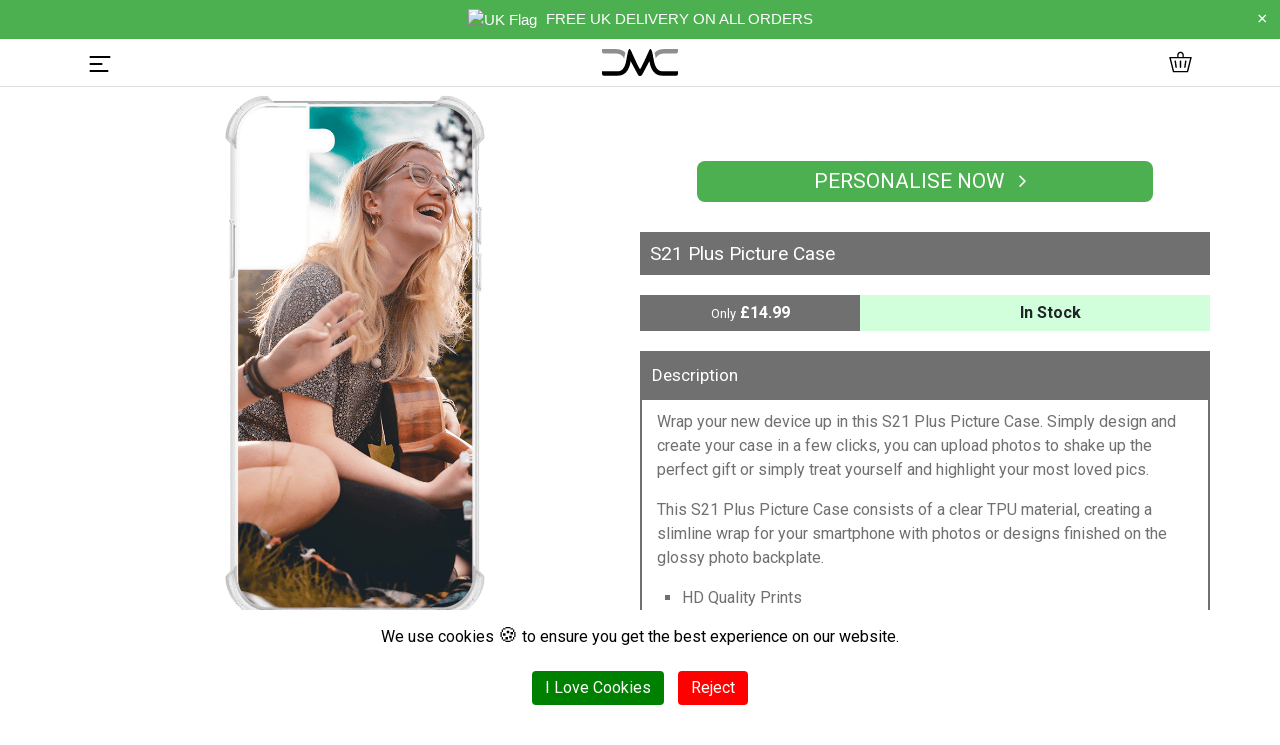

--- FILE ---
content_type: text/css
request_url: https://designmycase.co.uk/css/_product.css
body_size: 34451
content:
.ui-tc-protection{border-bottom:1px solid #707070;border-top:1px solid #707070;padding:15px 0 5px}.ui-tc-protection h3{background:#707070;color:#fff;display:inline-block;font-size:1.1rem;margin-bottom:20px;margin-left:0;max-width:80%;padding:10px;text-align:left}.ui-tc-protection p{text-align:center}.ui-tc-protection img{display:inline-block;margin:0 auto 10px;max-width:65px}.ui-tc-protection h4{font-size:.95rem;text-align:center}.ui-tc-protection .tns-outer [aria-controls],.ui-tc-protection .tns-outer [data-action]{display:none}.ui-tc-protection .scroll-reviews .review-box{border:0;border-radius:0;font-family:Arial,sans-serif!important;margin:0;padding:0}.ui-tc-protection .scroll-reviews .review-box p{margin:0;text-align:left}.ui-tc-protection .scroll-reviews .review-box a{color:#000}.ui-tc-protection .scroll-reviews .review-box .name{display:block;font-weight:700;padding-top:3px}.ui-tc-protection .scroll-reviews .review-box .star{background:#51b177;border-radius:0;display:inline-block;line-height:24px;margin-right:1px;padding:0;text-align:center;width:23px}.ui-tc-protection .scroll-reviews .review-box .star i{color:#fff}.ui-tc-protection .scroll-reviews .review-box .star img{height:20px;width:20px}.ui-tc-protection .scroll-reviews .review-box .review-summary{font-size:14px;line-height:24px;padding-bottom:10px;padding-top:0}.ui-tc-protection .scroll-reviews .review-box .review-summary p{font-size:12px;line-height:21px;margin-bottom:0}.ui-tc-protection .scroll-reviews .review-box .author{color:#000;display:block;padding:0;position:relative}.ui-tc-protection .scroll-reviews .review-box .author:after{clear:both;content:"";display:table}.ui-tc-protection .scroll-reviews .review-box .author span.verified{background:#55b97b;border-radius:0;color:#fff;display:inline-block;font-size:15px;padding:2px 5px;position:absolute;right:0;top:0}.ui-tc-protection .scroll-reviews .review-box .author span.date{display:block;font-size:13px;font-weight:400}.ui-tc-protection .scroll-reviews .review-box .author span.name{display:block;font-weight:700}.ui-tc-protection .scroll-reviews .review-box .author img{border-radius:50%;float:left;height:50px;margin-right:10px;padding:1px;width:50px}.ui-tc-protection .scroll-reviews .review-box .timeago{color:#333;font-size:13px}.review-box-main{border-radius:0;font-family:Arial,sans-serif!important;margin:0;padding:0}.hideBeforeLoad,.tns-nav{display:none}.animated{visibility:visible!important}.page-contents-bottom{border:2px solid #707070;border-radius:6px;margin:0 auto 20px;max-width:80%;padding:0 0 20px 10px;position:relative}.page-contents-bottom .content{padding:10px}.other-brands-container{background:#eee;padding:30px 0}.other-brands-container.cats,.other-brands-container.cats h3 span{background:#fff}.other-brands-container h3{color:#000;margin:0 0 25px;padding:0;position:relative}.other-brands-container h3 span{background:#eee;color:#000;display:inline-block;padding:2px 30px 2px 4px;position:relative;z-index:2}.other-brands-container h3:after{background:#000;bottom:16px;content:"";height:1px;left:0;position:absolute;right:0;z-index:1}.ui-subpage-selection{border-bottom:1px solid #707070;display:block;padding:20px 0 60px;position:relative}.ui-subpage-selection img{width:100%}.ui-subpage-selection.even{background:#eee;background:linear-gradient(29deg,#fff 30%,#bdbdbd 100%,#a2a2a2 0,#8f8f8f 0)}.ui-subpage-selection p{color:#707070;font-size:1rem;position:absolute;width:40%}.ui-subpage-selection p.odd{right:15px;text-align:right;top:90px}.ui-subpage-selection p.even{left:15px;text-align:left;top:90px}.ui-subpage-selection .browse{background:hsla(0,0%,100%,.7);bottom:10px;color:#000;display:block;font-size:1.3rem;margin:5px 0 15px;padding:10px 30px;position:absolute}.ui-subpage-selection.odd .browse{border-left:0;left:0}.ui-subpage-selection.even .browse{border-right:0;right:0}.scroll-container,.scroll-container-case-types,.scroll-container-hidden,.scroll-container-hidden-grid{margin-top:10px;overflow:hidden;padding-bottom:25px;position:relative}.scroll-container .header,.scroll-container-case-types .header,.scroll-container-hidden .header,.scroll-container-hidden-grid .header{padding:10px 0}.scroll-container .header h2,.scroll-container-case-types .header h2,.scroll-container-hidden .header h2,.scroll-container-hidden-grid .header h2{background:#eee;background:#707070;color:#fff;display:inline-block;font-size:1.2rem;margin-bottom:20px;padding:10px;text-align:left}.scroll-container-case-types.scroll-container-hidden .scroll .item .cc-item h3,.scroll-container-case-types.scroll-container-hidden-grid .scroll .item .cc-item h3,.scroll-container-hidden-grid.scroll-container-hidden .scroll .item .cc-item h3,.scroll-container-hidden-grid.scroll-container-hidden-grid .scroll .item .cc-item h3,.scroll-container-hidden.scroll-container-hidden .scroll .item .cc-item h3,.scroll-container-hidden.scroll-container-hidden-grid .scroll .item .cc-item h3,.scroll-container.scroll-container-hidden .scroll .item .cc-item h3,.scroll-container.scroll-container-hidden-grid .scroll .item .cc-item h3{min-height:0;padding:10px 0}.scroll-container-case-types.scroll-container-hidden .scroll .item .cc-item h3.top,.scroll-container-case-types.scroll-container-hidden-grid .scroll .item .cc-item h3.top,.scroll-container-hidden-grid.scroll-container-hidden .scroll .item .cc-item h3.top,.scroll-container-hidden-grid.scroll-container-hidden-grid .scroll .item .cc-item h3.top,.scroll-container-hidden.scroll-container-hidden .scroll .item .cc-item h3.top,.scroll-container-hidden.scroll-container-hidden-grid .scroll .item .cc-item h3.top,.scroll-container.scroll-container-hidden .scroll .item .cc-item h3.top,.scroll-container.scroll-container-hidden-grid .scroll .item .cc-item h3.top{padding:10px 0 0}.scroll-container-case-types.scroll-container-hidden .scroll .last .image,.scroll-container-case-types.scroll-container-hidden-grid .scroll .last .image,.scroll-container-hidden-grid.scroll-container-hidden .scroll .last .image,.scroll-container-hidden-grid.scroll-container-hidden-grid .scroll .last .image,.scroll-container-hidden.scroll-container-hidden .scroll .last .image,.scroll-container-hidden.scroll-container-hidden-grid .scroll .last .image,.scroll-container.scroll-container-hidden .scroll .last .image,.scroll-container.scroll-container-hidden-grid .scroll .last .image{position:static}.scroll-container-case-types.scroll-container-hidden .scroll .last .image img,.scroll-container-case-types.scroll-container-hidden-grid .scroll .last .image img,.scroll-container-hidden-grid.scroll-container-hidden .scroll .last .image img,.scroll-container-hidden-grid.scroll-container-hidden-grid .scroll .last .image img,.scroll-container-hidden.scroll-container-hidden .scroll .last .image img,.scroll-container-hidden.scroll-container-hidden-grid .scroll .last .image img,.scroll-container.scroll-container-hidden .scroll .last .image img,.scroll-container.scroll-container-hidden-grid .scroll .last .image img{left:0;max-width:-webkit-max-content!important;max-width:-moz-max-content!important;max-width:max-content!important;min-height:0;min-width:0;position:absolute;top:0}.scroll-container-case-types.scroll-container-hidden .scroll .last .image img.image-m-series,.scroll-container-case-types.scroll-container-hidden-grid .scroll .last .image img.image-m-series,.scroll-container-hidden-grid.scroll-container-hidden .scroll .last .image img.image-m-series,.scroll-container-hidden-grid.scroll-container-hidden-grid .scroll .last .image img.image-m-series,.scroll-container-hidden.scroll-container-hidden .scroll .last .image img.image-m-series,.scroll-container-hidden.scroll-container-hidden-grid .scroll .last .image img.image-m-series,.scroll-container.scroll-container-hidden .scroll .last .image img.image-m-series,.scroll-container.scroll-container-hidden-grid .scroll .last .image img.image-m-series{left:0;transition:left .2s ease}.scroll-container-case-types.scroll-container-2 .scroll .item .cc-item h3,.scroll-container-hidden-grid.scroll-container-2 .scroll .item .cc-item h3,.scroll-container-hidden.scroll-container-2 .scroll .item .cc-item h3,.scroll-container.scroll-container-2 .scroll .item .cc-item h3{min-height:0;padding:10px 0}.scroll-container .scroll-nav-item,.scroll-container-case-types .scroll-nav-item,.scroll-container-hidden .scroll-nav-item,.scroll-container-hidden-grid .scroll-nav-item{background-color:#fff;border:1px solid #8f8f8f;border-radius:50%;color:#8f8f8f;display:block;font-size:1.2rem;height:35px;line-height:35px;line-height:33px;position:absolute;text-align:center;top:50%;transform:translateY(-50%);width:35px;z-index:100;z-index:99}.scroll-container .scroll-nav-item.scroll-back,.scroll-container .scroll-nav-item.scroll-back-a,.scroll-container .scroll-nav-item.scroll-back-ct,.scroll-container .scroll-nav-item.scroll-back2,.scroll-container-case-types .scroll-nav-item.scroll-back,.scroll-container-case-types .scroll-nav-item.scroll-back-a,.scroll-container-case-types .scroll-nav-item.scroll-back-ct,.scroll-container-case-types .scroll-nav-item.scroll-back2,.scroll-container-hidden .scroll-nav-item.scroll-back,.scroll-container-hidden .scroll-nav-item.scroll-back-a,.scroll-container-hidden .scroll-nav-item.scroll-back-ct,.scroll-container-hidden .scroll-nav-item.scroll-back2,.scroll-container-hidden-grid .scroll-nav-item.scroll-back,.scroll-container-hidden-grid .scroll-nav-item.scroll-back-a,.scroll-container-hidden-grid .scroll-nav-item.scroll-back-ct,.scroll-container-hidden-grid .scroll-nav-item.scroll-back2{float:left;left:5px}.scroll-container .scroll-nav-item.scroll-forward,.scroll-container .scroll-nav-item.scroll-forward-a,.scroll-container .scroll-nav-item.scroll-forward-ct,.scroll-container .scroll-nav-item.scroll-forward2,.scroll-container-case-types .scroll-nav-item.scroll-forward,.scroll-container-case-types .scroll-nav-item.scroll-forward-a,.scroll-container-case-types .scroll-nav-item.scroll-forward-ct,.scroll-container-case-types .scroll-nav-item.scroll-forward2,.scroll-container-hidden .scroll-nav-item.scroll-forward,.scroll-container-hidden .scroll-nav-item.scroll-forward-a,.scroll-container-hidden .scroll-nav-item.scroll-forward-ct,.scroll-container-hidden .scroll-nav-item.scroll-forward2,.scroll-container-hidden-grid .scroll-nav-item.scroll-forward,.scroll-container-hidden-grid .scroll-nav-item.scroll-forward-a,.scroll-container-hidden-grid .scroll-nav-item.scroll-forward-ct,.scroll-container-hidden-grid .scroll-nav-item.scroll-forward2{float:right;right:5px}.scroll-container .scroll-nav-item.series-scroll-nav,.scroll-container-case-types .scroll-nav-item.series-scroll-nav,.scroll-container-hidden .scroll-nav-item.series-scroll-nav,.scroll-container-hidden-grid .scroll-nav-item.series-scroll-nav{background:transparent;border:0;font-size:1.8rem;margin-top:15px}.scroll-container .scroll-nav-item.series-scroll-nav.scroll-back,.scroll-container-case-types .scroll-nav-item.series-scroll-nav.scroll-back,.scroll-container-hidden .scroll-nav-item.series-scroll-nav.scroll-back,.scroll-container-hidden-grid .scroll-nav-item.series-scroll-nav.scroll-back{left:0}.scroll-container .scroll-nav-item.series-scroll-nav.scroll-forward,.scroll-container-case-types .scroll-nav-item.series-scroll-nav.scroll-forward,.scroll-container-hidden .scroll-nav-item.series-scroll-nav.scroll-forward,.scroll-container-hidden-grid .scroll-nav-item.series-scroll-nav.scroll-forward{right:0}.scroll-container .grid-cases,.scroll-container .scroll,.scroll-container-case-types .grid-cases,.scroll-container-case-types .scroll,.scroll-container-hidden .grid-cases,.scroll-container-hidden .scroll,.scroll-container-hidden-grid .grid-cases,.scroll-container-hidden-grid .scroll{list-style:none;margin:0;padding:0;position:relative;z-index:10}.scroll-container .grid-cases.scroll-case-types h3,.scroll-container .scroll.scroll-case-types h3,.scroll-container-case-types .grid-cases.scroll-case-types h3,.scroll-container-case-types .scroll.scroll-case-types h3,.scroll-container-hidden .grid-cases.scroll-case-types h3,.scroll-container-hidden .scroll.scroll-case-types h3,.scroll-container-hidden-grid .grid-cases.scroll-case-types h3,.scroll-container-hidden-grid .scroll.scroll-case-types h3{font-size:1.2rem;padding:20px 0;text-overflow:unset;white-space:unset}.scroll-container .grid-cases h3,.scroll-container .scroll h3,.scroll-container-case-types .grid-cases h3,.scroll-container-case-types .scroll h3,.scroll-container-hidden .grid-cases h3,.scroll-container-hidden .scroll h3,.scroll-container-hidden-grid .grid-cases h3,.scroll-container-hidden-grid .scroll h3{color:#000;display:block;font-size:16px;font-weight:400;margin:0;min-height:50px;padding:0 0 15px;text-align:center}.scroll-container .grid-cases .item,.scroll-container .scroll .item,.scroll-container-case-types .grid-cases .item,.scroll-container-case-types .scroll .item,.scroll-container-hidden .grid-cases .item,.scroll-container-hidden .scroll .item,.scroll-container-hidden-grid .grid-cases .item,.scroll-container-hidden-grid .scroll .item{border:0;position:relative;width:100%;z-index:5}.scroll-container .grid-cases .item .cc-item,.scroll-container .scroll .item .cc-item,.scroll-container-case-types .grid-cases .item .cc-item,.scroll-container-case-types .scroll .item .cc-item,.scroll-container-hidden .grid-cases .item .cc-item,.scroll-container-hidden .scroll .item .cc-item,.scroll-container-hidden-grid .grid-cases .item .cc-item,.scroll-container-hidden-grid .scroll .item .cc-item{color:#000;display:block;margin:0;padding:0;text-align:center;text-decoration:none;transition:all .4s ease-in-out;width:100%}.scroll-container .grid-cases .item .cc-item:focus,.scroll-container .grid-cases .item .cc-item:hover,.scroll-container .scroll .item .cc-item:focus,.scroll-container .scroll .item .cc-item:hover,.scroll-container-case-types .grid-cases .item .cc-item:focus,.scroll-container-case-types .grid-cases .item .cc-item:hover,.scroll-container-case-types .scroll .item .cc-item:focus,.scroll-container-case-types .scroll .item .cc-item:hover,.scroll-container-hidden .grid-cases .item .cc-item:focus,.scroll-container-hidden .grid-cases .item .cc-item:hover,.scroll-container-hidden .scroll .item .cc-item:focus,.scroll-container-hidden .scroll .item .cc-item:hover,.scroll-container-hidden-grid .grid-cases .item .cc-item:focus,.scroll-container-hidden-grid .grid-cases .item .cc-item:hover,.scroll-container-hidden-grid .scroll .item .cc-item:focus,.scroll-container-hidden-grid .scroll .item .cc-item:hover{text-decoration:none}.scroll-container .grid-cases .item .cc-item .series-now,.scroll-container .scroll .item .cc-item .series-now,.scroll-container-case-types .grid-cases .item .cc-item .series-now,.scroll-container-case-types .scroll .item .cc-item .series-now,.scroll-container-hidden .grid-cases .item .cc-item .series-now,.scroll-container-hidden .scroll .item .cc-item .series-now,.scroll-container-hidden-grid .grid-cases .item .cc-item .series-now,.scroll-container-hidden-grid .scroll .item .cc-item .series-now{border:2px solid #707070;border-left:0;border-right:0;color:#707070;display:block;font-size:16px;font-weight:700;left:50%;padding:10px 0;position:absolute;text-align:center;top:50%;transform:translate(-50%,-50%);width:100%}.scroll-container .grid-cases .item .cc-item .design-now,.scroll-container .scroll .item .cc-item .design-now,.scroll-container-case-types .grid-cases .item .cc-item .design-now,.scroll-container-case-types .scroll .item .cc-item .design-now,.scroll-container-hidden .grid-cases .item .cc-item .design-now,.scroll-container-hidden .scroll .item .cc-item .design-now,.scroll-container-hidden-grid .grid-cases .item .cc-item .design-now,.scroll-container-hidden-grid .scroll .item .cc-item .design-now{background:#fff;border:2px solid #707070;color:#707070;display:block;font-size:14px;font-weight:700;margin-top:2px;padding:5px 0;text-align:center}.scroll-container .grid-cases .item .cc-item .material-tag,.scroll-container .scroll .item .cc-item .material-tag,.scroll-container-case-types .grid-cases .item .cc-item .material-tag,.scroll-container-case-types .scroll .item .cc-item .material-tag,.scroll-container-hidden .grid-cases .item .cc-item .material-tag,.scroll-container-hidden .scroll .item .cc-item .material-tag,.scroll-container-hidden-grid .grid-cases .item .cc-item .material-tag,.scroll-container-hidden-grid .scroll .item .cc-item .material-tag{background-color:#000;color:#fff;display:inline-block;font-size:13px;margin-bottom:2px;padding:2px 3px}.scroll-container .grid-cases .item .cc-item .delivery,.scroll-container .scroll .item .cc-item .delivery,.scroll-container-case-types .grid-cases .item .cc-item .delivery,.scroll-container-case-types .scroll .item .cc-item .delivery,.scroll-container-hidden .grid-cases .item .cc-item .delivery,.scroll-container-hidden .scroll .item .cc-item .delivery,.scroll-container-hidden-grid .grid-cases .item .cc-item .delivery,.scroll-container-hidden-grid .scroll .item .cc-item .delivery{display:block;font-size:13px}.scroll-container .grid-cases .item .cc-item .price,.scroll-container .scroll .item .cc-item .price,.scroll-container-case-types .grid-cases .item .cc-item .price,.scroll-container-case-types .scroll .item .cc-item .price,.scroll-container-hidden .grid-cases .item .cc-item .price,.scroll-container-hidden .scroll .item .cc-item .price,.scroll-container-hidden-grid .grid-cases .item .cc-item .price,.scroll-container-hidden-grid .scroll .item .cc-item .price{font-weight:700}.scroll-container .grid-cases .item .cc-item .price .was,.scroll-container .scroll .item .cc-item .price .was,.scroll-container-case-types .grid-cases .item .cc-item .price .was,.scroll-container-case-types .scroll .item .cc-item .price .was,.scroll-container-hidden .grid-cases .item .cc-item .price .was,.scroll-container-hidden .scroll .item .cc-item .price .was,.scroll-container-hidden-grid .grid-cases .item .cc-item .price .was,.scroll-container-hidden-grid .scroll .item .cc-item .price .was{color:red;text-decoration:line-through}.scroll-container .grid-cases .item .cc-item .image,.scroll-container .scroll .item .cc-item .image,.scroll-container-case-types .grid-cases .item .cc-item .image,.scroll-container-case-types .scroll .item .cc-item .image,.scroll-container-hidden .grid-cases .item .cc-item .image,.scroll-container-hidden .scroll .item .cc-item .image,.scroll-container-hidden-grid .grid-cases .item .cc-item .image,.scroll-container-hidden-grid .scroll .item .cc-item .image{border:0;border-radius:0;display:block;padding:0;position:relative;text-align:center}.scroll-container .grid-cases .item .cc-item .image img,.scroll-container .scroll .item .cc-item .image img,.scroll-container-case-types .grid-cases .item .cc-item .image img,.scroll-container-case-types .scroll .item .cc-item .image img,.scroll-container-hidden .grid-cases .item .cc-item .image img,.scroll-container-hidden .scroll .item .cc-item .image img,.scroll-container-hidden-grid .grid-cases .item .cc-item .image img,.scroll-container-hidden-grid .scroll .item .cc-item .image img{display:inline-block;margin:0 auto;max-width:100%;width:100%}.scroll-container .grid-cases .item .cc-item .case-type,.scroll-container .scroll .item .cc-item .case-type,.scroll-container-case-types .grid-cases .item .cc-item .case-type,.scroll-container-case-types .scroll .item .cc-item .case-type,.scroll-container-hidden .grid-cases .item .cc-item .case-type,.scroll-container-hidden .scroll .item .cc-item .case-type,.scroll-container-hidden-grid .grid-cases .item .cc-item .case-type,.scroll-container-hidden-grid .scroll .item .cc-item .case-type{color:#000;font-size:16px;font-weight:700;padding:0 0 5px;position:relative;right:0;top:0;z-index:10}.scroll-container .grid-cases .item .cc-item .case-type:after,.scroll-container .scroll .item .cc-item .case-type:after,.scroll-container-case-types .grid-cases .item .cc-item .case-type:after,.scroll-container-case-types .scroll .item .cc-item .case-type:after,.scroll-container-hidden .grid-cases .item .cc-item .case-type:after,.scroll-container-hidden .scroll .item .cc-item .case-type:after,.scroll-container-hidden-grid .grid-cases .item .cc-item .case-type:after,.scroll-container-hidden-grid .scroll .item .cc-item .case-type:after{background:none repeat scroll 0 0 transparent;background:#000;bottom:0;content:"";display:block;height:2px;left:50%;position:absolute;transition:width .3s ease 0s,left .3s ease 0s;width:0}.scroll-container .grid-cases .item.tns-slide-active .cc-item .case-type.active:after,.scroll-container .scroll .item.tns-slide-active .cc-item .case-type.active:after,.scroll-container-case-types .grid-cases .item.tns-slide-active .cc-item .case-type.active:after,.scroll-container-case-types .scroll .item.tns-slide-active .cc-item .case-type.active:after,.scroll-container-hidden .grid-cases .item.tns-slide-active .cc-item .case-type.active:after,.scroll-container-hidden .scroll .item.tns-slide-active .cc-item .case-type.active:after,.scroll-container-hidden-grid .grid-cases .item.tns-slide-active .cc-item .case-type.active:after,.scroll-container-hidden-grid .scroll .item.tns-slide-active .cc-item .case-type.active:after{left:0;width:100%}.scroll-container .grid-cases .item.selected .cc-item .image img,.scroll-container .scroll .item.selected .cc-item .image img,.scroll-container-case-types .grid-cases .item.selected .cc-item .image img,.scroll-container-case-types .scroll .item.selected .cc-item .image img,.scroll-container-hidden .grid-cases .item.selected .cc-item .image img,.scroll-container-hidden .scroll .item.selected .cc-item .image img,.scroll-container-hidden-grid .grid-cases .item.selected .cc-item .image img,.scroll-container-hidden-grid .scroll .item.selected .cc-item .image img{transition:all .2s ease-in-out}.scroll-container .fixed-item,.scroll-container-case-types .fixed-item,.scroll-container-hidden .fixed-item,.scroll-container-hidden-grid .fixed-item{bottom:0;left:0;position:absolute;right:0;top:0}.scroll-container .fixed-item img,.scroll-container-case-types .fixed-item img,.scroll-container-hidden .fixed-item img,.scroll-container-hidden-grid .fixed-item img{width:100%}.scroll{visibility:hidden}.underlay-mockup{bottom:0;display:none;position:absolute;right:0;transition:all .2s ease;z-index:1}.underlay-mockup img{width:100%}#modelOverlaySelection{background:hsla(0,0%,100%,.95);display:none;height:100%;left:0;overflow-x:none;overflow-y:scroll;padding:15px 15px 70px;position:fixed;top:0;width:100%;z-index:1000}#modelOverlaySelection .btn-close-model-list{border:0;border-radius:0;bottom:0;left:0;padding:10px;position:fixed;width:100%}#modelOverlaySelection ul{list-style:none;margin:0;padding:0}#modelOverlaySelection ul li{display:block}#modelOverlaySelection ul li a{border-bottom:1px solid #ccc;color:#000;display:block;font-size:1.1rem;font-weight:700;padding:10px 0;width:100%}#accordionSpecsList .card{border:0}#accordionSpecsList .card .card-header{text-align:left}#accordionSpecsList .card .card-header button{color:#707070;display:block;font-size:1.2rem;font-weight:700;text-align:left}#accordionSpecsList .card .card-header button.btn{text-align:left}#accordionSpecsList .card .card-body .table a{color:#000;font-weight:700;text-decoration:underline}@media screen and (min-width:1024px){.page-contents-bottom{border-left:0;border-radius:0;border-right:0;margin:25px 0;max-width:100%;width:100%}}.ui-share-buttons{background:#fff}.ui-share-buttons a{background:#fff;border:2px solid #707070;border-radius:5px;color:#707070;display:inline-block;font-size:1.2rem;margin-left:1px;margin-right:1px;padding:4px 5px}.ui-share-buttons a:focus,.ui-share-buttons a:hover{background:#707070;color:#fff;transition:background .3s ease}.ui-product-detail-features{border-top:1px solid #707070;overflow:hidden;padding:25px 0 400px}.ui-product-detail-features h3{background:#707070;color:#fff;display:inline-block;font-size:1.4rem;font-size:1.2rem;margin-bottom:20px;margin-right:-15px;padding:10px;position:relative;text-align:right;z-index:10}.ui-product-detail-features h4{font-size:1.2rem;text-decoration:underline}.ui-product-detail-features p{color:#8f8f8f;font-size:1.1rem}.ui-product-detail-features.clear-bumper-personalised{background:#000}.ui-product-detail-features.clear-bumper-personalised h3,.ui-product-detail-features.clear-bumper-personalised h4,.ui-product-detail-features.clear-bumper-personalised p{color:#fff}.ui-product-detail-features.clear-bumper-personalised h3{background:#fff;color:#707070}.ui-product-detail-features .ui-absolute-full{bottom:0;height:100%;left:-43px;position:absolute;right:0;top:0;width:100%}.ui-product-detail-features .ui-left-content,.ui-product-detail-features .ui-right-content{padding-top:50%;text-align:left}.ui-product-detail-features .ui-left-static-img-tr{margin-left:-20px;margin-top:-60px}.ui-product-detail-features .st-clear-right-btm{margin-right:-25px;margin-top:42px;max-width:70%;position:absolute;right:0;text-align:right}.ui-product-detail-features .ui-left-absol-btm{left:-20px;max-width:70%;position:absolute;top:85px}.ui-product-detail-features .ui-right-content-absol-btm-right{bottom:23px;position:absolute;right:0;width:55%}.ui-product-detail-features .ui-right-absol-top{position:absolute;right:0;top:23px;width:55%}.ui-product-detail-features .absolut-left{left:15px;position:absolute;top:-70px;width:48%}.ui-product-detail-features .ui-left-static-img{margin-top:50px}.ui-product-detail-features .ui-right-absol-img-22{left:0;margin-top:25px;top:0;width:100%;width:180px}.ui-product-detail-features .ui-left-absol-img-20{left:-30px;margin-top:25px;position:absolute;top:0;width:100%;width:215px}.ui-product-detail-features .ui-right-absol-img-20{left:-70px;margin-top:25px;position:absolute;top:0;width:100%;width:255px}.ui-product-detail-features .bar-top-right{transform:rotate(340deg)}.ui-product-detail-features .bar-top-left,.ui-product-detail-features .bar-top-right{background:#707070;display:block;height:2px;left:-85px;position:relative;width:150%;z-index:9999}.ui-product-detail-features .bar-top-left{margin-top:20px;transform:rotate(-340deg)}.ui-product-detail-features .ui-right-absol-btm{max-width:75%;position:absolute;right:0;top:0}@media screen and (min-width:1024px){.ui-product-detail-features .bar-top-right{transform:rotate(355deg)}.ui-product-detail-features .bar-top-left{transform:rotate(4deg)}.personalised-product-page .top-content h1,.ui-product-detail-features h3{margin-right:0}.ui-product-detail-features .ui-right-content{padding-top:10%}.ui-product-detail-features .ui-absolute-full{height:auto;max-width:400px;right:0!important;width:auto}}.btn{border-radius:0}.btn-theme{background:linear-gradient(90deg,#ed6ea0 0,#ec8c69);font-weight:400}.btn-theme,.btn-theme:hover{color:#fff;transition:background .6s linear}.btn-theme:hover{background:linear-gradient(90deg,#ec8c69 0,#ed6ea0)}.btn-black-outline{background:#fff;border:2px solid #000;transition:background .3s ease}.btn-black-outline:hover{background:#000;border:2px solid #000;color:#fff}.btn-black{background-color:#fff;color:#707070}.btn-black,.btn-black:focus,.btn-black:hover{border:2px solid #707070;transition:all .3s ease-in-out}.btn-black:focus,.btn-black:hover{background:#707070;color:#fff}.btn-primary{background:#fff;border:2px solid #707070;color:#707070;transition:background .3s ease}.btn-primary:active,.btn-primary:focus,.btn-primary:hover{background-color:#707070;border:2px solid #707070;color:#fff;color:#222;transition:background .3s ease}.btn-primary.disabled,.btn-primary:disabled{background:#ccc;border:2px solid #999;color:#000;cursor:disabled}.card-body{padding:10px}.personalised-product-page{padding-bottom:25px;padding-top:0}.personalised-product-page .ui-top-product-description{border:2px solid #707070;border-radius:4px;margin:10px 0;padding:10px;text-align:center}.personalised-product-page .ui-top-product-description p{margin:0}.personalised-product-page .top-content{overflow:hidden}.personalised-product-page .top-content h1{background:#707070;color:#fff;display:inline-block;font-size:1.4rem;font-size:1.2rem;margin-bottom:20px;margin-right:0;max-width:80%;padding:10px;text-align:left}.personalised-product-page .top-content .top-c-availability{background-color:#ffced3;border-radius:0;margin:0 0 20px;padding:0}.personalised-product-page .top-content .top-c-availability.instock{background:#d1ffdc}.personalised-product-page .top-content .top-c-availability .price-column .in{background-color:#707070;color:#fff;display:block}.personalised-product-page .top-content .top-c-availability p{font-size:16px;margin:0;padding:6px 2px;text-align:center}.personalised-product-page .top-content .top-c-availability .row{margin-bottom:0}.personalised-product-page .top-content .btn-theme{display:block;width:100%}.personalised-product-page .top-content .brand-product-img{display:block;padding-bottom:10px}.personalised-product-page .top-content .brand-product-img svg{max-height:65px;max-width:65px;min-height:65px;min-width:65px}.personalised-product-page .top-content .alert-info{background-color:#eee;border:0;color:#333;padding:15px;text-align:left}.personalised-product-page .top-content .price{font-size:16px}.personalised-product-page .top-content .price span{font-weight:700}.personalised-product-page .ui-top-design-now{margin-bottom:20px;margin-left:0;margin-right:0;padding:10px 0;position:relative;text-align:center}.personalised-product-page .ui-top-design-now:after{border-top:1px solid #000;content:"";display:block;position:absolute;top:27px;width:100%;z-index:1}.personalised-product-page .ui-top-design-now a{background:#000;border:2px solid #000;border-radius:0;color:#fff;display:inline-block;font-size:1.2rem;padding:5px 15px;position:relative;text-decoration:none;width:80%;z-index:2}.btn-create-case-fixed{background:#707070;border:0;box-shadow:none;color:#fff;font-size:16px;font-weight:700;left:0;padding:15px 0;position:fixed;top:45px;transform:translateY(-200px);transition:all .3s ease-in-out;width:100%;z-index:100}.btn-create-case-fixed.fixed{transform:translateY(0);visibility:visible}#productDetailAccordion{border:2px solid #707070;border-left:0;border-radius:6px;border-bottom-left-radius:0;border-top-left-radius:0;margin:20px 5% 20px 0;overflow:hidden}#productDetailAccordion .card{border:0;border-radius:0}#productDetailAccordion .card .card-header{background-color:#fff;border:0;border-radius:0;padding:0;text-align:left}#productDetailAccordion .card .card-header .btn-link{background:#707070;border:0;border-bottom:2px solid #707070;border-radius:0!important;color:#fff;display:block;font-size:17px;padding:10px;text-align:left;width:100%}#productDetailAccordion .card .card-header .btn-link.collapsed{background:#fff;color:#707070}#productDetailAccordion .card .card-header .btn-link[data-target="#specifications"]{border-bottom:0!important}#productDetailAccordion .card .card-body{margin-left:0;padding-left:0}#productDetailAccordion .card .card-body h2{background:#707070;color:#fff;font-size:1.2rem;font-weight:400!important;max-width:75%;padding:8px 8px 8px 15px;padding:6px 0}#productDetailAccordion .card .card-body h2 strong{font-weight:700}#productDetailAccordion .card .card-body h3,#productDetailAccordion .card .card-body h4{border-bottom:1px solid #707070;font-size:1.1rem;font-weight:400!important;max-width:80%;padding:6px}#productDetailAccordion .card .card-body h3 strong,#productDetailAccordion .card .card-body h4 strong{font-weight:700}#productDetailAccordion .card .card-body p,#productDetailAccordion .card .card-body ul{color:#707070;font-size:1rem}#productDetailAccordion .card .card-body p{padding-left:15px}#productDetailAccordion .card .card-body ul{list-style-type:square}.readmore-expand{overflow:hidden}.readmore-expand-arrow{overflow:hidden;transition:height .3s ease-in-out}.ui-expand-arrow-btm{background:#fff;border:1px solid #707070;border-radius:50%;bottom:-15px;color:#707070;font-size:1.3rem;height:30px;line-height:30px;position:absolute;right:20px;text-align:center;width:30px}#imgLoaderFile{visibility:hidden}@media screen and (min-width:1024px){.ui-tc-protection h3{margin-left:0}#productDetailAccordion{border:2px solid #707070;border-radius:0;margin:10px 0}}

/*# sourceMappingURL=_product.css.map*/


.personalised-product-page .ui-top-design-now{
  margin-top: 15px;
}
.personalised-product-page .ui-top-design-now:after{
  display: none;
}





/*link buttons*/

.btn-back-cat-wrap {
  display: flex;
  flex-wrap: wrap;
  gap: 10px;
  margin-top: 8px;
}

.btn-back-cat,
.btn-shop-all {
  display: inline-block;
  padding: 10px 14px;
  border-radius: 12px;
  font-weight: 700;
  text-decoration: none;
  transition: background .2s ease, color .2s ease, border-color .2s ease, box-shadow .2s ease;
}

/* Main brand link */
.btn-back-cat {
  background: #111;
  color: #fff;
}
.btn-back-cat:hover,
.btn-back-cat:focus-visible {
  background: #fff;
  color: #111;
  border: 1px solid #111;
  box-shadow: 0 6px 16px rgba(0,0,0,.08);
  outline: none;
}

/* Shop All link */
.btn-shop-all {
  background: #fff;
  color: #111;
  border: 1px solid #111;
}
.btn-shop-all:hover,
.btn-shop-all:focus-visible {
  background: #111;
  color: #fff;
  box-shadow: 0 6px 16px rgba(0,0,0,.08);
  outline: none;
}

/* ===== Sticky Product CTA Bar ===== */

.dmc-sticky-cta {
  position: fixed;
  left: 0; right: 0; bottom: 0;
  z-index: 100;
  background: #fff;
  padding: 10px 0 calc(10px + env(safe-area-inset-bottom));
  box-shadow: 0 -6px 20px rgba(0,0,0,.18);
  transform: translateY(100%);
  transition: transform .28s ease-in-out;
}
.dmc-sticky-cta.show {
  transform: translateY(0);
}
.dmc-sticky-btn {
  text-transform: uppercase;
  background: #4caf50;        
  color: #fff;             
  font-size: 1.3rem;
  padding: 10px 16px;
  border-radius: 8px;
  border: none;
  text-align: center;
  display: inline-block;
  width: 100%;
}
body.has-sticky-cta {
  padding-bottom: 80px;
}


/* ===== Main Product CTA Bar ===== */
.personalised-product-page .ui-top-design-now a {
    background: #4CAF50 !important;
    border: none;
    border-radius: 8px;
    text-transform: uppercase;
}
/* ===== Hide smartsupp on PP ===== */
#smartsupp-chat-iframe,
#smartsupp-widget-container {
  display: none !important;
  visibility: hidden !important;
  opacity: 0 !important;
}

.ui-product-detail-features .bar-top-left, .ui-product-detail-features .bar-top-right {
    z-index: 1;
}


--- FILE ---
content_type: image/svg+xml
request_url: https://designmycase.co.uk/img/icons/basket.svg
body_size: 1306
content:
<?xml version="1.0" encoding="utf-8"?>

<!DOCTYPE svg PUBLIC "-//W3C//DTD SVG 1.1//EN" "http://www.w3.org/Graphics/SVG/1.1/DTD/svg11.dtd">
<!-- Uploaded to: SVG Repo, www.svgrepo.com, Generator: SVG Repo Mixer Tools -->
<svg fill="#000000" version="1.1" id="Warstwa_1" xmlns="http://www.w3.org/2000/svg" xmlns:xlink="http://www.w3.org/1999/xlink" 
	 width="800px" height="800px" viewBox="0 0 160 160" enable-background="new 0 0 160 160" xml:space="preserve">
<path id="basket" d="M140,51H99V40c0-10.477-8.523-19-19-19c-10.477,0-19,8.523-19,19v11H20c-1.232,0-2.395,0.567-3.153,1.539
	c-0.758,0.971-1.026,2.237-0.728,3.432l20,80C36.564,137.751,38.165,139,40,139h80c1.836,0,3.436-1.249,3.881-3.029l20-80
	c0.299-1.195,0.029-2.461-0.729-3.432C142.395,51.567,141.232,51,140,51z M69,40c0-6.065,4.935-11,11-11c6.064,0,11,4.935,11,11v11
	H69V40z M116.877,131H43.123l-18-72h109.754L116.877,131z M58.96,109.434c0.312,2.188-1.208,4.215-3.394,4.526
	c-0.192,0.026-0.383,0.04-0.571,0.04c-1.958,0-3.67-1.439-3.955-3.434l-5-35c-0.312-2.187,1.208-4.213,3.394-4.526
	c2.191-0.313,4.213,1.208,4.526,3.394L58.96,109.434z M101.04,109.434l5-35c0.313-2.187,2.331-3.707,4.526-3.394
	c2.186,0.313,3.705,2.339,3.394,4.526l-5,35c-0.285,1.994-1.997,3.434-3.955,3.434c-0.188,0-0.378-0.014-0.571-0.04
	C102.248,113.646,100.729,111.621,101.04,109.434z M84,75v35c0,2.209-1.791,4-4,4s-4-1.791-4-4V75c0-2.209,1.791-4,4-4
	S84,72.791,84,75z"/>
</svg>

--- FILE ---
content_type: text/javascript
request_url: https://designmycase.co.uk/js/product.js
body_size: 6701
content:
/******/ (function(modules) { // webpackBootstrap
/******/ 	// The module cache
/******/ 	var installedModules = {};
/******/
/******/ 	// The require function
/******/ 	function __webpack_require__(moduleId) {
/******/
/******/ 		// Check if module is in cache
/******/ 		if(installedModules[moduleId]) {
/******/ 			return installedModules[moduleId].exports;
/******/ 		}
/******/ 		// Create a new module (and put it into the cache)
/******/ 		var module = installedModules[moduleId] = {
/******/ 			i: moduleId,
/******/ 			l: false,
/******/ 			exports: {}
/******/ 		};
/******/
/******/ 		// Execute the module function
/******/ 		modules[moduleId].call(module.exports, module, module.exports, __webpack_require__);
/******/
/******/ 		// Flag the module as loaded
/******/ 		module.l = true;
/******/
/******/ 		// Return the exports of the module
/******/ 		return module.exports;
/******/ 	}
/******/
/******/
/******/ 	// expose the modules object (__webpack_modules__)
/******/ 	__webpack_require__.m = modules;
/******/
/******/ 	// expose the module cache
/******/ 	__webpack_require__.c = installedModules;
/******/
/******/ 	// define getter function for harmony exports
/******/ 	__webpack_require__.d = function(exports, name, getter) {
/******/ 		if(!__webpack_require__.o(exports, name)) {
/******/ 			Object.defineProperty(exports, name, { enumerable: true, get: getter });
/******/ 		}
/******/ 	};
/******/
/******/ 	// define __esModule on exports
/******/ 	__webpack_require__.r = function(exports) {
/******/ 		if(typeof Symbol !== 'undefined' && Symbol.toStringTag) {
/******/ 			Object.defineProperty(exports, Symbol.toStringTag, { value: 'Module' });
/******/ 		}
/******/ 		Object.defineProperty(exports, '__esModule', { value: true });
/******/ 	};
/******/
/******/ 	// create a fake namespace object
/******/ 	// mode & 1: value is a module id, require it
/******/ 	// mode & 2: merge all properties of value into the ns
/******/ 	// mode & 4: return value when already ns object
/******/ 	// mode & 8|1: behave like require
/******/ 	__webpack_require__.t = function(value, mode) {
/******/ 		if(mode & 1) value = __webpack_require__(value);
/******/ 		if(mode & 8) return value;
/******/ 		if((mode & 4) && typeof value === 'object' && value && value.__esModule) return value;
/******/ 		var ns = Object.create(null);
/******/ 		__webpack_require__.r(ns);
/******/ 		Object.defineProperty(ns, 'default', { enumerable: true, value: value });
/******/ 		if(mode & 2 && typeof value != 'string') for(var key in value) __webpack_require__.d(ns, key, function(key) { return value[key]; }.bind(null, key));
/******/ 		return ns;
/******/ 	};
/******/
/******/ 	// getDefaultExport function for compatibility with non-harmony modules
/******/ 	__webpack_require__.n = function(module) {
/******/ 		var getter = module && module.__esModule ?
/******/ 			function getDefault() { return module['default']; } :
/******/ 			function getModuleExports() { return module; };
/******/ 		__webpack_require__.d(getter, 'a', getter);
/******/ 		return getter;
/******/ 	};
/******/
/******/ 	// Object.prototype.hasOwnProperty.call
/******/ 	__webpack_require__.o = function(object, property) { return Object.prototype.hasOwnProperty.call(object, property); };
/******/
/******/ 	// __webpack_public_path__
/******/ 	__webpack_require__.p = "/";
/******/
/******/
/******/ 	// Load entry module and return exports
/******/ 	return __webpack_require__(__webpack_require__.s = 4);
/******/ })
/************************************************************************/
/******/ ({

/***/ "./resources/assets/js/product.js":
/*!****************************************!*\
  !*** ./resources/assets/js/product.js ***!
  \****************************************/
/*! no static exports found */
/***/ (function(module, exports) {



/***/ }),

/***/ 4:
/*!**********************************************!*\
  !*** multi ./resources/assets/js/product.js ***!
  \**********************************************/
/*! no static exports found */
/***/ (function(module, exports, __webpack_require__) {

module.exports = __webpack_require__(/*! /Users/danielwilson/Projects/laravel_projects/dmc-web/resources/assets/js/product.js */"./resources/assets/js/product.js");


/***/ })

/******/ });





/**
 * initStickyProductCta()
 * Shows a sticky bottom "Personalise Now" bar when the top CTA leaves the viewport.
 * Requires:
 *  - Top CTA wrapper: .ui-top-design-now
 *  - Sticky bar HTML with id="stickyCta" (render it in Blade when in stock)
 */
function initStickyProductCta() {
  const topCta   = document.querySelector('.ui-top-design-now');
  const stickyEl = document.getElementById('stickyCta');
  if (!stickyEl || !topCta) return; // nothing to do

  let bodyPadded = false;

  function applyStickyBodyPadding() {
    if (bodyPadded) return;
    document.body.classList.add('has-sticky-cta');
    document.body.style.paddingBottom = stickyEl.offsetHeight + 'px';
    bodyPadded = true;
  }

  function removeStickyBodyPadding() {
    if (!bodyPadded) return;
    document.body.classList.remove('has-sticky-cta');
    document.body.style.paddingBottom = '';
    bodyPadded = false;
  }

  function showSticky() {
    stickyEl.classList.add('show');
    stickyEl.setAttribute('aria-hidden', 'false');
    applyStickyBodyPadding();
  }

  function hideSticky() {
    stickyEl.classList.remove('show');
    stickyEl.setAttribute('aria-hidden', 'true');
    removeStickyBodyPadding();
  }

  // Prefer IntersectionObserver
  try {
    const io = new IntersectionObserver(
      entries => (entries[0].isIntersecting ? hideSticky() : showSticky()),
      { root: null, threshold: 0 }
    );
    io.observe(topCta);
  } catch (e) {
    // Fallback: scroll/resize check
    function isInViewport(el) {
      const r = el.getBoundingClientRect();
      return r.top >= 0 && r.bottom <= (window.innerHeight || document.documentElement.clientHeight);
    }
    function onScrollFallback() {
      isInViewport(topCta) ? hideSticky() : showSticky();
    }
    window.addEventListener('scroll', onScrollFallback, { passive: true });
    window.addEventListener('resize', onScrollFallback, { passive: true });
    onScrollFallback();
  }

  // Recalc padding when bar size changes (e.g., responsive)
  window.addEventListener('resize', () => {
    if (stickyEl.classList.contains('show')) {
      document.body.style.paddingBottom = stickyEl.offsetHeight + 'px';
    }
  }, { passive: true });
}

/** initProductPage() – master init for product page JS */
function initProductPage() {
  initStickyProductCta();
}

// Run after DOM is ready (covers both defer and non-defer cases)
if (document.readyState === 'loading') {
  document.addEventListener('DOMContentLoaded', initProductPage);
} else {
  initProductPage();
}
